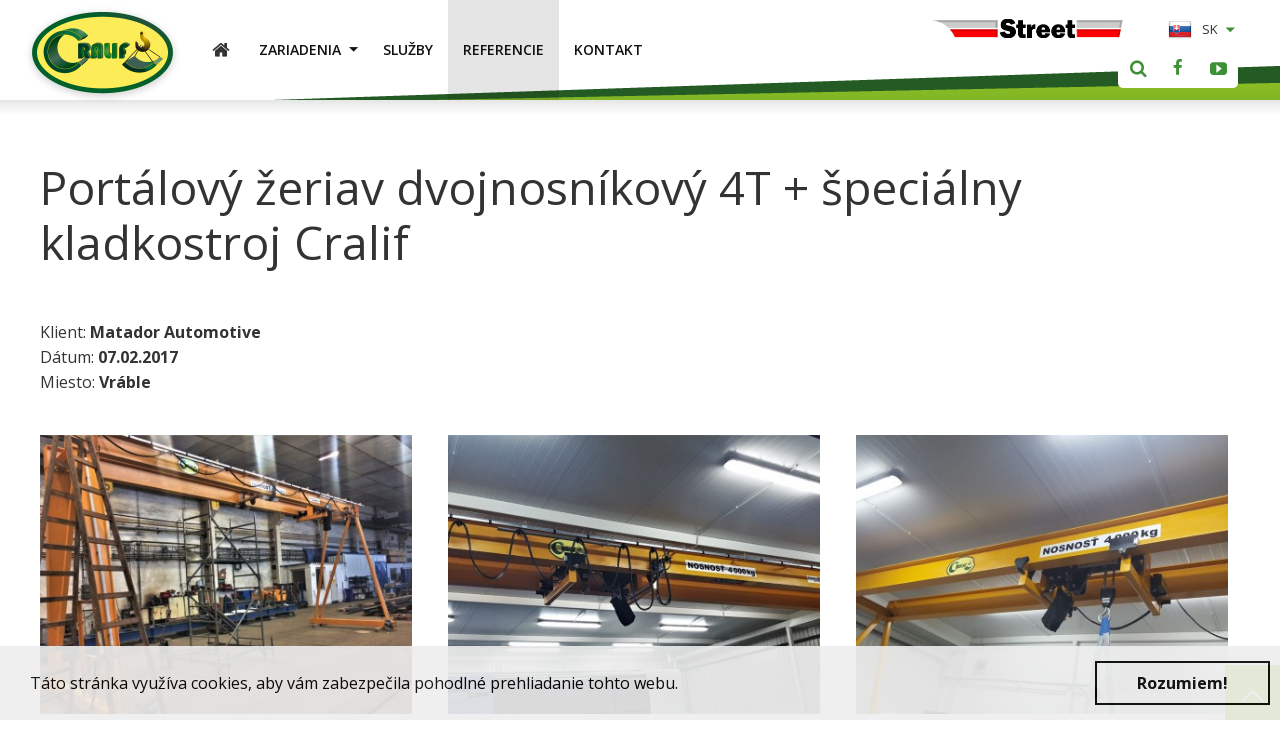

--- FILE ---
content_type: text/html; charset=UTF-8
request_url: https://www.cralif.sk/portalovy-zeriav-dvojnosnikovy-4t-specialny-kladkostroj-cralif/
body_size: 5490
content:
<!doctype html>
<html lang="sk">
<head>
	<meta charset="utf-8">
	<title>Portálový žeriav dvojnosníkový 4T + špeciálny kladkostroj Cralif | Zeriavy.Cralif.sk</title>

	<meta name="theme-color" content="#3e9037">

	<!-- Google Tag Manager -->

		<script>(function(w,d,s,l,i){w[l]=w[l]||[];w[l].push({'gtm.start':

		new Date().getTime(),event:'gtm.js'});var f=d.getElementsByTagName(s)[0],

		j=d.createElement(s),dl=l!='dataLayer'?'&l='+l:'';j.async=true;j.src=

		'https://www.googletagmanager.com/gtm.js?id='+i+dl;f.parentNode.insertBefore(j,f);

		})(window,document,'script','dataLayer','GTM-TFNT6CN');</script>

	<!-- End Google Tag Manager -->

	<!-- Safari vyfarbenie cisla fix -->
	<meta name="format-detection" content="telephone=no">

	<meta name="author" content="Cralif" />
	<meta name="generator" content="lioWEB" />
	<meta name="viewport" content="width=device-width">
	<!--[If IE]>
	<meta http-equiv="X-UA-Compatible" content="IE=edge,chrome=1">
	<![endif]-->

	<meta property="og:title" content="Portálový žeriav dvojnosníkový 4T + špeciálny kladkostroj Cralif" />
	<meta property="og:type" content="website" />
	<meta property="og:url" content="https://www.cralif.sk/portalovy-zeriav-dvojnosnikovy-4t-specialny-kladkostroj-cralif/" />
	<meta property="og:site_name" content="Zeriavy.Cralif.sk" />
	<meta property="og:image" content="https://www.cralif.sk/_public/images/page/10615/img-3458copy.jpg" />
<meta property="og:image" content="https://www.cralif.sk/_public/images/page/10615/20170207-114952copy.jpg" />
<meta property="og:image" content="https://www.cralif.sk/_public/images/page/10615/20170207-111928z.jpg" />
<meta property="og:image" content="https://www.cralif.sk/_public/images/page/10615/20170207-111938z.jpg" />
<meta property="og:image" content="https://www.cralif.sk/_public/images/page/10615/20170207-112253copy.jpg" />
<meta property="og:image" content="https://www.cralif.sk/templates/cralif.sk/images/language/sk/og-image.png" />
	

		

	<base href="https://www.cralif.sk/" />

	<!-- FavIcon -->
	<link rel="shortcut icon" type="image/x-icon" href="https://www.cralif.sk/templates/cralif.sk/images/favicon.png" />
	<link rel="apple-touch-icon" href="https://www.cralif.sk/templates/cralif.sk/images/favicon-touch.png"/>

	<link href='https://fonts.googleapis.com/css?family=Open+Sans:400,300,600,700&amp;subset=latin-ext' rel='stylesheet' type='text/css'>

	<link rel="stylesheet" type="text/css" href="https://www.cralif.sk/templates/default/css/default.css" media="all">
<link rel="stylesheet" type="text/css" href="https://www.cralif.sk/templates/cralif.sk/fonts/icon-font.css" media="all">
<link rel="stylesheet" type="text/css" href="https://www.cralif.sk/templates/cralif.sk/css/swiper.css" media="all">
<link rel="stylesheet" type="text/css" href="https://www.cralif.sk/templates/cralif.sk/css/layout.css" media="all">
<link rel="stylesheet" type="text/css" href="https://www.cralif.sk/templates/cralif.sk/css/custom.css?v=9" media="all">
<link rel="stylesheet" type="text/css" href="https://cdn.jsdelivr.net/gh/fancyapps/fancybox@3.5.7/dist/jquery.fancybox.min.css" media="all">
<link rel="stylesheet" type="text/css" href="https://www.cralif.sk/templates/cralif.sk/css/print.css" media="print">
<link rel="stylesheet" type="text/css" href="https://www.cralif.sk/orchestra/modules/Language/res.Common/language.css" media="all">
<script src="https://ajax.lemonlion.net/libs/jquery/1.11.2/jquery.min.js" type="text/javascript"></script>
<script src="https://cdn.jsdelivr.net/gh/fancyapps/fancybox@3.5.7/dist/jquery.fancybox.min.js" type="text/javascript"></script>
<script src="https://ajax.lemonlion.net/libs/jquery.hotkeys/0.8/jquery.hotkeys.min.js" type="text/javascript"></script>
<script src="https://ajax.lemonlion.net/libs/jquery.rollover/1.2/jquery.rollover.min.js" type="text/javascript"></script>
<script src="https://ajax.lemonlion.net/libs/llUtils/1.0/llUtils.min.js" type="text/javascript"></script>
<script src="https://ajax.lemonlion.net/libs/swiper/3.4.2/swiper.min.js" type="text/javascript"></script>
<script src="https://ajax.lemonlion.net/libs/jquery.ll.responsive/1.0/jquery.ll.responsive.min.js?v=1.0.4" type="text/javascript"></script>
<script src="https://www.cralif.sk/orchestra/modules/ResponsiveColumns.js" type="text/javascript"></script>
<script src="https://www.cralif.sk/templates/default/js/init.js" type="text/javascript"></script>
<script src="https://www.cralif.sk/templates/cralif.sk/js/init.js" type="text/javascript"></script>

	<script type="text/javascript">
	// <![CDATA[
		$(function(){
						jQuery(document).bind('keydown', 'Alt+a',function (evt){ adminEditPage(10355); return false; });
						
			showCookieLawBox({
				'enabled': true,
				'showAllways': false,
				'message': 'Táto stránka využíva cookies, aby vám zabezpečila pohodlné prehliadanie tohto webu',
				'learnMore': 'Čítať viac ...',
				'learnMoreUrl': '',				
				'acceptButton': 'Rozumiem!',
			});

		});
	// ]]>
	</script>
</head>
<body id="page-default" class="lang-sk body-default">
		

<div id="scrollup-button"><span class="shape"></span></div>

<div class="preload-overlay"></div>

<script>
initResponsivity();
</script>

<!-- Google Tag Manager (noscript) -->
<noscript><iframe src="https://www.googletagmanager.com/ns.html?id=GTM-TFNT6CN" height="0" width="0" style="display:none;visibility:hidden"></iframe></noscript>
<!-- End Google Tag Manager (noscript) -->

<header id="document-header">
	<div class="wrapper">
		<a href="/" id="logo" title=""><img alt="" src="https://www.cralif.sk/templates/cralif.sk/images/language/sk/logo.png" /></a>

		
<!-- [+]WIDGET | Menu_Widget_Horizontal_Dynamic -->
<div id="menu-main" class="widget widget-menu widget-menu-horizontal-dynamic menu-group-menu-zeriavy">
<div class="content"><div id="menu-main-button" class="hidden"><span></span></div><ul class="level-1 parent-id-10001"><li class="item-id-10021 first"><a href="https://www.cralif.sk/zeriavy/" title="Cralif - žeriavy, zdvíhadlá, žeriavové dráhy a príslušenstvo Púchov" class="item-id-10021 item-title first" >Úvod</a></li><li class="item-id-10058 hasChildren"><a href="https://www.cralif.sk/zariadenia/" title="Zariadenia - žeriavy a zdvíhadlá Púchov" class="item-id-10058 item-title" >Zariadenia<span class="expand-button"></span></a><ul class="level-2 parent-id-10058"><li class="item-id-10052 first"><a href="https://www.cralif.sk/mostove-zeriavy/" title="Mostové žeriavy Púchov" class="item-id-10052 item-title first" >Mostové žeriavy</a></li><li class="item-id-10059"><a href="https://www.cralif.sk/vyloznikove-zeriavy/" title="Výložníkové žeriavy Púchov" class="item-id-10059 item-title" >Výložníkové žeriavy</a></li><li class="item-id-10064"><a href="https://www.cralif.sk/portalove-zeriavy/" title="Portálové žeriavy Púchov" class="item-id-10064 item-title" >Portálové žeriavy</a></li><li class="item-id-10068"><a href="https://www.cralif.sk/pojazdne-zdvihadla/" title="Pojazdné zdvíhadlá Púchov" class="item-id-10068 item-title" >Pojazdné zdvíhadlá</a></li><li class="item-id-10071"><a href="https://www.cralif.sk/system-lahkych-zeriavov/" title="Systém ľahkých žeriavov Púchov" class="item-id-10071 item-title" >Systém ľahkých žeriavov</a></li><li class="item-id-10075"><a href="https://www.cralif.sk/prislusenstvo/" title="Príslušenstvo k žeriavom Púchov" class="item-id-10075 item-title" >Príslušenstvo</a></li><li class="item-id-10264"><a href="https://www.cralif.sk/kladkostroje-2/" title="Kladkostroje" class="item-id-10264 item-title" >Kladkostroje</a></li><li class="item-id-10385 last hasChildren"><a href="https://www.cralif.sk/zeriavove-drahy-1/" title="Žeriavové dráhy" class="item-id-10385 item-title last" >Žeriavové dráhy<span class="expand-button"></span></a><ul class="level-3 parent-id-10385"><li class="item-id-10119 first last"><a href="https://www.cralif.sk/zeriavove-drahy/" title="Žeriavové dráhy Púchov" class="item-id-10119 item-title first last" >Žeriavové dráhy</a></li></ul></li></ul></li><li class="item-id-10081"><a href="https://www.cralif.sk/sluzby/" title="Služby Cralif Púchov" class="item-id-10081 item-title" >Služby</a></li><li class="item-id-10084 selected expanded"><a href="https://www.cralif.sk/referencie/" title="Referencie Cralif Púchov" class="item-id-10084 item-title selected" >Referencie</a></li><li class="item-id-10051 last"><a href="https://www.cralif.sk/kontakt/" title="Kontakt Cralif Púchov" class="item-id-10051 item-title last" >Kontakt</a></li></ul>
<script type="text/javascript" src="https://ajax.lemonlion.net/libs/jquery.ll.menu/1.1/jquery.ll.menu.min.js"></script>

<script type="text/javascript">
// <![CDATA[
	$(function(){

		$('#menu-main .content > ul').ll_menu({
	        'inSpeed': 0,
	        'inTimeout': 0,
	        'inTransition': 'none',
	        'outSpeed': 200,
	        'outTimeout': 500,
	        'outTransition': 'slide',
	        'hideOnChange': true,
	        'menuOffsetX': 0, 
	        'menuOffsetY': 0, 
	        'offsetX': 0,
	        'offsetY': 0,
	        'width': 200,
	        'submenuDirection': 'right',
	        'addHeaderItem': false,
	        'addFooterItem': false,
	        'orientation': 'horizontal',
	        'responsivity': {
				'width': 980,
				'buttonSelector': '#menu-main-button' 
			}
		});
			
	});
// ]]>
</script>
</div></div>
<!-- [-]WIDGET -->

		
<!-- [+]WIDGET | Language_Widget_Switcher -->
<div id="languages" class="widget widget-language widget-language-switcher">
<div class="content"><script type="text/javascript">
//<![CDATA[
$(function(){
	$('#languages .selected a').click(function() {
		$(this).parent().parent().parent().find('.options').slideToggle();
		return false;	
	});	
	
	$('html').click(function() {
		$('#languages .options').hide();
	});			
});
//]]>
</script>
<div class="shiny-24 size-24">
	<ul class="selected">
		<li><a><span class="flag flag-sk"></span>SK</a></li>
	</ul>
	<ul class="options">
				<li><a href="https://www.cralif.sk/sk/"><span class="flag flag-sk"></span>SK</a></li>
				<li><a href="https://www.cralif.sk/cz/"><span class="flag flag-cs"></span>CS</a></li>
				<li><a href="https://www.cralif.sk/en/"><span class="flag flag-en"></span>EN</a></li>
			</ul>
</div></div></div>
<!-- [-]WIDGET -->

					<a class="icon-facebook-o" id="facebook-link" href="https://www.facebook.com/zeriavy.cralif/" target="_blank" title="Facebook"></a>
							<a class="icon-youtube2" id="youtube-link" href="https://www.youtube.com/channel/UC4yR_OlK4eHt97kPwSpbsgQ" target="_blank" title="Youtube"></a>
		
		<span class="searchbox-toggle"></span>

		<div class="partner-logo" title="Partner"></div>

	</div>
</header>


<!-- [+]WIDGET | Search_SearchWidget -->
<div id="searchbox" class="widget widget-searchbox">
<div class="content"><div class="search-open-button"></div>
<form class="search-form" method="get" action="search/">
	<fieldset>	
		<input name="q" type="text" value="" class="keyword" placeholder="Napíšte, čo hľadáte..." />
		<input name="idLang" type="hidden" value="1" />
				<input type="submit" value="" class="submit button" />
				<div class="clear"></div>
	</fieldset>
</form>

<script>
$(function() {
	$('#searchbox .search-open-button').click(function(e) {
		e.preventDefault();
		e.stopPropagation(); 
		$(this).parent().find('.search-form').toggleClass('opened');	
	});
	
	$('#searchbox .search-form').click(function(e) {		
		e.stopPropagation(); 
	});
	
	$('body, html').click(function() {
		$('#searchbox .search-form').removeClass('opened');
	});
});
</script></div></div>
<!-- [-]WIDGET -->

<script type="text/javascript">
	$(document).ready(function(){
		// PRELOAD OVERLAY
		$('.preload-overlay').fadeOut(600);
		$('body').addClass('loaded');
	});
</script>


	<div class="info-image-bg-wrap">
		<div class="info-image-bg"></div>

			</div>

	<div class="wrapper main-wrapper">
		<div id="sidebar-left">
			
			
<!-- [+]WIDGET | Html_RegionWidget -->
<div id="sidebarLeft" class="widget widget-html-region">
<div class="content"></div></div>
<!-- [-]WIDGET -->

		</div>

		<div class="content-wrap">

			<div id="content-page" class="body-content">
				
<!-- [+]WIDGET | StaticPage_BreadCrumbsWidget -->
<div id="breadcrumbs" class="widget widget-breadcrumbs">
<div class="content"><span itemscope itemtype="http://data-vocabulary.org/Breadcrumb"><a href="https://www.cralif.sk/referencie/" class="link first" itemprop="url"><span itemprop="title">Referencie</span></a></span><span class="separator">&gt;</span><span itemscope itemtype="http://data-vocabulary.org/Breadcrumb"><a href="https://www.cralif.sk/portalovy-zeriav-dvojnosnikovy-4t-specialny-kladkostroj-cralif/" class="link last" itemprop="url"><span itemprop="title">Portálový žeriav dvojnosníkový 4T + špeciálny kladkostroj Cralif</span></a></span></div></div>
<!-- [-]WIDGET -->


<!--  [+] StaticPage::StaticPageView -->
<h1>Portálový žeriav dvojnosníkový 4T + špeciálny kladkostroj Cralif</h1>


<!--  [-] StaticPage::StaticPageView -->





<!--  [+] StaticPage::StaticPageView -->

<div class="widget-text">

	<p>Klient: <strong>Matador Automotive</strong></p>

<p>Dátum: <strong>07.02.2017</strong></p>

<p>Miesto: <strong>Vráble</strong></p>	
	<div class="clear"></div>
</div>

<!--  [-] StaticPage::StaticPageView -->





<!--  [+] StaticPage::StaticPageView -->

<!--  [-] StaticPage::StaticPageView -->




<!-- [+]WIDGET | StaticPage_GalleryWidget_Table -->
<div id="gallery" class="widget widget-gallery-table column-grid-3">
<div class="content"><div class="item column"><a href="https://www.cralif.sk/cache/public/thumbnails/images/page/10615/11812-img-3458copy.jpg" class="gallery-lytebox" title=""><img src="https://www.cralif.sk/cache/public/thumbnails/images/page/10615/11812-img-3458copy-400x300c.jpg" alt="" loading="lazy" /></a></div><div class="item column"><a href="https://www.cralif.sk/cache/public/thumbnails/images/page/10615/11813-20170207-114952copy.jpg" class="gallery-lytebox" title=""><img src="https://www.cralif.sk/cache/public/thumbnails/images/page/10615/11813-20170207-114952copy-400x300c.jpg" alt="" loading="lazy" /></a></div><div class="item column"><a href="https://www.cralif.sk/cache/public/thumbnails/images/page/10615/11814-20170207-111928z.jpg" class="gallery-lytebox" title=""><img src="https://www.cralif.sk/cache/public/thumbnails/images/page/10615/11814-20170207-111928z-400x300c.jpg" alt="" loading="lazy" /></a></div><div class="item column"><a href="https://www.cralif.sk/cache/public/thumbnails/images/page/10615/11815-20170207-111938z.jpg" class="gallery-lytebox" title=""><img src="https://www.cralif.sk/cache/public/thumbnails/images/page/10615/11815-20170207-111938z-400x300c.jpg" alt="" loading="lazy" /></a></div><div class="item column"><a href="https://www.cralif.sk/cache/public/thumbnails/images/page/10615/11816-20170207-112253copy.jpg" class="gallery-lytebox" title=""><img src="https://www.cralif.sk/cache/public/thumbnails/images/page/10615/11816-20170207-112253copy-400x300c.jpg" alt="" loading="lazy" /></a></div><div class="clear"></div>
<script type="text/javascript">
// <![CDATA[
if (typeof ResponsiveColumns === 'function') {
	new ResponsiveColumns('gallery', {"0":1,"400":2,"640":3});
}
// ]]>
</script>
</div></div>
<!-- [-]WIDGET -->
			</div>
		</div>

	</div>
	
<div class="form-wrap">
	<div class="form-container">
		
<!-- [+]WIDGET | Forms_Widget -->
<div id="widget-id-11" class="widget widget-form column-grid-2">
<div class="caption">Kontaktný formulár</div><div class="content"><div class="description">Pre všeobecné otázky ohľadom zariadení, poskytovaných služieb či akékoľvek iné otázky prosím použite následovný kontaktný formulár.</div><form id="FormContact" class="form" method="post" enctype="multipart/form-data"><div class="formContent"><input type="hidden" name="languageCode" value="sk" /><input class="formName" type="hidden" name="formName" value="FormContact" /><div  class="section column colA"><table class="fields"><tr  ><td class="title">Meno: </td><td class="controlls"><input type="text" value="" name="form[name]" class="field field-text "  placeholder=""  /></td></tr><tr  ><td class="title">Telefón:  <span class="required">*</span></td><td class="controlls"><input type="text" value="" name="form[phone]" class="field field-text " required placeholder=""  /></td></tr><tr  ><td class="title">E-mail:  <span class="required">*</span></td><td class="controlls"><input type="email" value="" name="form[email]" class="field field-text field-email " required placeholder=""  /></td></tr></table></div><div  class="section column colB"><table class="fields"><tr  class="message"><td class="title">Text správy:  <span class="required">*</span></td><td class="controlls"><textarea name="form[message]" class="field field-textarea" required placeholder=""  ></textarea></td></tr><tr  ><td class="title">Overovací kód:  <span class="required">*</span></td><td class="controlls"><img class="captcha-image" src="https://www.cralif.sk/orchestra/libs/securimage/securimage_show.php?namespace=FormContact&amp;bgc=%23fff&amp;tc=%23000&amp;lc=%23fff&amp;_=~1030770651~" alt="" /><div class="captcha-reload loading" title="Neviem prečítať kód, vytvorte mi iný..."><div class="icon icon-refresh"></div></div><input type="text" value="" name="form[captcha]" class="field field-captcha" placeholder="Sem prepíšte kód z obrázku" required /></td></tr></table></div><div  class="section column colLast"><table class="fields"><tr  ><td class="title"></td><td class="controlls"><div class="formBottom dis"><div class="terms-cont"><label class="label-checkbox terms">Čítal som a súhlasím so  <br><a href="/spracovanie-osobnych-udajov/" target="_blank"> spracovaním osobných údajov</a>:<span class="terms-checkbox"><input type="checkbox" name="form[send]" class="field field-radio terms"><span class="formIcon"></span> Áno</span></label></div><div class="status-message error hidden"></div><div class="status-errors"></div><input type="submit" value="Odoslať správu" name="submit" class="field field-submit dis" /><div class="submit-sending"><div class="icon icon-preloader"></div>Správa sa odosiela ...</div></div></td></tr></table></div><div class="clear"></div><span class="required">*</span> - povinné polia</div><div class="status-message success hidden"></div></form>

<script type="text/javascript" src="https://www.cralif.sk/orchestra/modules/Forms/Widget.js"></script>
<script type="text/javascript">
lioWEB_Form(
	'FormContact',
	'orchestra/modules/Forms/Ajax/Send.ajax.php',
	'Súbor je príliš veľký. Maximálna povolená veľkosť pre súbor je',
	'Nepodarilo sa odoslať formulár!\nSkúste neskôr prosím alebo nás kontaktujte telefonicky.'
);
</script>

<script type="text/javascript">
// <![CDATA[
if (typeof ResponsiveColumns === 'function') {
	new ResponsiveColumns('widget-id-11', {"0":1,"640":2});
}
// ]]>
</script>

</div></div>
<!-- [-]WIDGET -->
	</div>
</div>



<footer id="document-footer" class="no-print">
	<div class="wrapper">
		
<!-- [+]WIDGET | Html_RegionWidget -->
<div id="userFooter--sk" class="widget widget-html-region">
<div class="content"></div></div>
<!-- [-]WIDGET -->
	</div>
</footer>
<div id="document-footer-bottom">
	<div class="wrapper">
		<div id="legal">
			&copy; 2026 Cralif s.r.o., Všetky práva vyhradené.		</div>

		<div class="social-container">

						<a class="link-facebook" href="https://www.facebook.com/zeriavy.cralif/" target="_blank" title="Facebook"><span class="icon-facebook-o"></span></a>
									<a class="link-youtube" href="https://www.youtube.com/channel/UC4yR_OlK4eHt97kPwSpbsgQ" target="_blank" title="Youtube"><span class="icon-youtube2"></span></a>
						
		</div>

		<div id="lioweb">
			Vytvoril tím <a href="https://www.lemonlion.sk/" class="lemonlion" target="_blank" title="Reklamná agentúra LemonLion"><span class="icon-lemonlion"></span></a>		</div>
		<div class="clear"></div>
	</div>
</div>

<div class="page-overlay"></div>
	</body>
</html>


--- FILE ---
content_type: text/css
request_url: https://www.cralif.sk/templates/cralif.sk/css/custom.css?v=9
body_size: 8198
content:
/* LAYOUT */
body.body-default {
	-webkit-tap-highlight-color: rgba(0,0,0,.2);
}

::selection {
	background: #90bf21;
	color: white;
}

.width-gt-980::-webkit-scrollbar {
  width: 10px;
}
.width-gt-980::-webkit-scrollbar-track-piece {
  background: rgba(0, 0, 0, 0);
}
.width-gt-980::-webkit-scrollbar-thumb {
  background: #3e9037;
}

.width-gt-980 #document-header {
	background: #fff url('../images/stripes-top.png') bottom center no-repeat;
}


* {
	font-family: 'Open Sans', sans-serif;
	-webkit-box-sizing: border-box;
	-moz-box-sizing: border-box;
	box-sizing: border-box;
}

#document-header {
	position: fixed;
	background: #fff;
	box-shadow: 0 0px 0px rgba(0, 0, 0, 0.2);
	z-index: 999;
}

.width-gt-980 #document-header {
	position: absolute;
}

.scrolled #document-header {
	box-shadow: 0 3px 12px rgba(0, 0, 0, 0.2);
}

#document-header:after {
  content: '';
  position: absolute;
  bottom: -15px;
  left: 0;
  height: 15px;
  width: 100%;
  background: linear-gradient(to bottom, rgba(0,0,0,0.10) 0%, rgba(0,0,0,0) 100%);
	z-index: -1;
}

#document-header .wrapper {
	width: 100%;
	height: 100px;
}

#document-header-top {
	background: #333;
}

#sidebar-left {
	display: none;
}

/* LOGO START */

#logo img {
	position: relative;
	display: inline-block;
	-webkit-transform-origin: left top;
	-ms-transform-origin: left top;
	transform-origin: left top;
	transition: all .4s;
}

.width-gt-980 #logo,
.width-lt-980 #logo {
	position: static;
}

.width-gt-980 #logo img {
	top: 5px;
	left: 18px;
	width: 169px;
}

.width-gt-980.width-lt-1280  #logo img {
	top: 23px;
	-webkit-transform: scale(.7);
	-ms-transform: scale(.7);
	transform: scale(.7);
}

.width-lt-980 #logo img {
  position: absolute;
	left: 12px;
	top: 2px;
	width: 149px;
}

.width-lt-640 #logo img {
	width: 119px;
	left: 0;
}

/* LOGO END */

.partner-logo {
	position: absolute;
	top: 19px;
  right: 157px;
	width: 191px;
	height: 19px;
	background: url('../images/partner_logo.png');
	background-size: contain;
}

.width-lt-980 .partner-logo {
	right: 227px;
}

.width-lt-640 .partner-logo {
	display: none;
}

#document-header-top .wrapper .slogan{
  font-style: italic;
  font-size: 15px;
  font-weight: 300;
  color: rgba(255, 255, 255, 0.8);
  position: absolute;
  top: 0;
  left: 20px;
  line-height: 50px;
}

.width-lt-980 #document-header-top .wrapper .slogan{
	display: none;
}

.searchbox-toggle {
	position: absolute;
	right: 122px;
	top: 48px;
	float: none;
	color: #3e9037;
	background: #fff;
	height: 40px;
	width: 40px;
	border-top-left-radius: 5px;
	border-bottom-left-radius: 5px;
}

.searchbox-toggle:hover {
	background: #f0f0f0;
}

.width-lt-980 .searchbox-toggle {
	display: block;
	right: 80px;
	font-size: 16px;
	top: 10px;
	border-radius: 0;
}

.width-lt-980 .search-form .keyword {
	font-size: 16px;
	color: #fff;
	background: #82A231;
}

#searchbox {
	position: fixed;
	top: 0;
	bottom: 0;
	left: 0;
	right: 0;
	padding: 60px;
	z-index: 99;
	background: rgba(0, 0, 0, .85);
	opacity: 0;
	pointer-events: none;
	transition: all .4s;
}

.width-lt-1380 #searchbox {
	left: 80px;
}

.width-lt-980 #searchbox {
	left: 0;
}

#searchbox.open {
	pointer-events: all;
	opacity: 1;
}

#searchbox .keyword {
	position: absolute;
	top: 50%;
	left: 50%;
	-webkit-transform: translate(-50%,-50%);
	transform: translate(-50%,-50%);
	max-width: 760px;
	width: 100%;
	font-size: 24px;
	line-height: 70px;
	color: #fff;
	font-weight: 400;
	background: none;
	border: 0;
	border-bottom: 2px solid white;
	transition: all .4s;
}

.width-lt-980 #searchbox .keyword {
	font-size: 20px;
	width: 90%;
	top: 80px;
	-webkit-transform: translate(-50%,0%);
	transform: translate(-50%,0%);
}

#searchbox .keyword::-webkit-input-placeholder {
	color: rgba(255, 255, 255, .7);
	font-size: 24px;
}

#searchbox .keyword:-moz-placeholder {
	color: rgba(255, 255, 255, .7);
	font-size: 24px;
}

#searchbox .keyword::-moz-placeholder {
	color: rgba(255, 255, 255, .7);
	font-size: 24px;
}

#searchbox .keyword:-ms-input-placeholder {
	color: rgba(255, 255, 255, .7);
	font-size: 24px;
}

.width-lt-640 #searchbox .keyword::-webkit-input-placeholder {
	font-size: 18px;
}

.width-lt-640 #searchbox .keyword:-moz-placeholder {
	font-size: 18px;
}

.width-lt-640 #searchbox .keyword::-moz-placeholder {
	font-size: 18px;
}

.width-lt-640 #searchbox .keyword:-ms-input-placeholder {
	font-size: 18px;
}

.width-gt-980 #searchbox .keyword:focus,
.width-lt-980 #searchbox .keyword:focus {
	outline: none;
	border-color: #fff;
}

/* GOOGLE TRANSLATE REDESIGN */
#googleTranslate {

}

#googleTranslate:hover {
	background: rgba(0, 0, 0, .06);
}

.goog-te-gadget-simple .goog-te-menu-value span {
  color: #fff;
	transition: all .3s;
}

/* FORM */
.form-wrap {
  background: #fff;
  background-size: cover;
	color: rgba(0, 0, 0, .6);
	border-top: 1px solid #eee;
}

.page-calculation .form-wrap  {
	display: none;
}

.form .captcha-reload {
	opacity: 1;
}

.form .icon.icon-refresh {
	margin-right: 0px;
	font-size: 24px;
	color: #90bf21;
}

.widget-form {
	position: relative;
}

.form {
	margin-top: 0;
}

.widget-form .caption {
	position: relative;
	bottom: auto;
  text-align: center;
  font-size: 36px;
  font-weight: 400;
  color: #333 !important;
  padding-top: 60px;
	line-height: 1.3;
}

.width-lt-980 .widget-form .caption {
	font-size: 26px;
}

.widget-form .description {
	top: 0;
	bottom: auto;
	text-align: center;
	font-size: 15px;
	padding: 10px;
	line-height: 1.4;
	color: #333;
}

.form-container {
  min-height: 450px;
}

.form td.title {
	font-size: 15px;
	color: #333;
	line-height: 1.1;
	font-weight: 400;
}

.width-gt-400 .form td.title {
	padding-top: 14px;
}

.width-lt-400 .form td.title {
	width: 100%;
	text-align: left;
	display: block;
}

.form .field {
	background: none;
	border: 0;
	border-bottom: 1px solid #333;
	color: #333;
	font-size: 16px;
	padding: 11px 10px;
	height: auto;
	font-weight: 600;
  margin-bottom: 20px;
	transition: all .3s;
}

.form .field:focus {
	background: rgba(0, 0, 0, .05);
	border-color: #3e9037;
	outline: none;
}

.form textarea.field-textarea {
	padding: 8px 10px;
	height: 130px;
	border: 1px solid #333;
}

.form .field.field-select {
	background: url('../images/arrow-down.png') center right no-repeat;
}

.form .field::-webkit-input-placeholder {
	color: rgba(0, 0, 0, .5);
}

.form .field:-moz-placeholder {
	color: rgba(0, 0, 0, .5);
}

.form .field:-ms-input-placeholder {
	color: rgba(0, 0, 0, .5);
}

.width-gt-400 .colLast td.title {
	display: none;
}

.form .colLast {
	width: 100%;
}

.form .colLast .controlls {
	text-align: center;
}

.form .field-submit {
	max-width: 265px;
	border: 0;
	line-height: 45px;
	margin-top: 20px;
	text-transform: uppercase;
	font-size: 18px;
	font-weight: 400;
	background: linear-gradient(to right, rgba(62,144,55,1) 0%, rgba(144,191,33,1) 100%);
	color: #f3f4f2;
	transition: all .3s;
	box-shadow: none;
}

.form .field-submit:hover,
.form .field-submit:focus {
	background: linear-gradient(to right, rgba(62,144,55,1) 0%, rgba(144,191,33,1) 100%);
	color: #fff;
	-webkit-filter: brightness(115%);
	filter: brightness(115%);
}

.form .label-radio, .form .label-checkbox {
	margin-top: 2px;
}

.form .field-submit.dis {
	opacity: .5;
	pointer-events: none;
}

.form .field-radio {
	display: none;
}

.form .terms .formIcon {
  content: '';
	display: inline-block;
  background: none;
  border: 2px solid #88bb23;
  width: 20px;
  height: 20px;
  border-radius: 50%;
  position: absolute;
	left: -30px;
	top: 1px;
  transition: all .3s;
}

.width-lt-400 .form .terms .formIcon {
	position: relative;
	left: -5px;
}

.form .field-radio:checked + .formIcon {
	border: 2px solid #88bb23;
  background: #88bb23 !important;
	box-shadow: 0 0 0 6px rgba(136, 187, 35, .3);
}

.width-lt-400 .form td.controlls {
	width: 100%;
	text-align: left;
	display: block;
}

.form .status-message {
	height: auto;
  text-align: center;
  position: relative;
}

.body-content .form-container .form h2 {
	font-size: 22px;
	margin-top: 0;
	margin-bottom: 40px;
}

.formBottom {
	color: #333;
	font-size: 16px;
	margin-top: 0px;
	position: relative;
	text-align: center;
}

.width-lt-400 .formBottom {
	padding-bottom: 30px;
}

.terms-cont {
	width: 100%;
	line-height: 1.5;
	display: inline-block;
	margin-bottom: 30px;
}


.form .terms-cont a {
	color: #88bb23;
	font-weight: 600;
	transition: all .3s;
}

.form .terms-cont a:hover {
	color: #333;
}

.form .label-checkbox.terms {
	position: relative;
	display: inline-block;
	width: auto;
	padding: 0;
	padding-right: 35px;
	font-weight: 400;
}

.width-lt-400 .form .label-checkbox.terms {
	padding: 0;
}

.form .terms-checkbox {
	display: block;
  position: absolute;
  right: -30px;
  top: 26px;
	color: #333;
	cursor: pointer;
}

.width-lt-400 .form .terms-checkbox {
	position: relative;
	margin-top: 0px;
	top: 12px;
	right: 0;
}

.form .terms-checkbox.shake {
	-webkit-animation: shake .5s;
	-ms-animation: shake .5s;
	animation: shake .5s;
}

@-webkit-keyframes shake {
  10%, 90% {
    -webkit-transform: translate3d(-2px, 0, 0);
  }

  20%, 80% {
    -webkit-transform: translate3d(3px, 0, 0);
  }

  30%, 50%, 70% {
    -webkit-transform: translate3d(-5px, 0, 0);
  }

  40%, 60% {
    -webkit-transform: translate3d(4px, 0, 0);
  }
}

@-moz-keyframes shake {
  10%, 90% {
    transform: translate3d(-2px, 0, 0);
  }

  20%, 80% {
    transform: translate3d(3px, 0, 0);
  }

  30%, 50%, 70% {
    transform: translate3d(-5px, 0, 0);
  }

  40%, 60% {
    transform: translate3d(4px, 0, 0);
  }
}

@keyframes shake {
  10%, 90% {
    -ms-transform: translate3d(-2px, 0, 0);
	  transform: translate3d(-2px, 0, 0);
  }

  20%, 80% {
    -ms-transform: translate3d(3px, 0, 0);
	  transform: translate3d(3px, 0, 0);
  }

  30%, 50%, 70% {
    -ms-transform: translate3d(-5px, 0, 0);
	  transform: translate3d(-5px, 0, 0);
  }

  40%, 60% {
    -ms-transform: translate3d(4px, 0, 0);
	  transform: translate3d(4px, 0, 0);
  }
}

.form .status-message.error,
.form .status-errors {
	color: #ff2727;
}

.form .status-message.success {
	color: #333;
  display: block;
  position: absolute;
  top: 182px;
  line-height: 1.6;
  left: 50%;
  -webkit-transform: translateX(-50%);
  -ms-transform: translateX(-50%);
  transform: translateX(-50%);
  font-size: 30px;
}

.form .status-message.success:before {
	content: "\f00c";
	font-family: 'icon-font';
	font-size: 24px;
	display: block;
	width: 50px;
	line-height: 50px;
	color: #90bf21;
	background: #fff;
	border-radius: 50%;
	position: absolute;
	left: 50%;
  -webkit-transform: translateX(-50%);
  -ms-transform: translateX(-50%);
  transform: translateX(-50%);
	top: -70px;
}

/* WEATHER - pocasie */
.weather-wrap > .title {
  color: #333 !important;
}

.weather-wrap .icon-1.title {
  margin-right: 20px;
	font-size: 33px;
	color: #333;
}

.widget-weather {
	color: #333;
	text-align: center;
	padding-top: 20px;
}

.widget-weather .weather-location .title {
	font-size: 21px;
	text-align: center;
	margin-bottom: 5px;
	font-weight: 400;
	color: #333;
}

.widget-weather .item {
	display: inline-block;
	width: 192px;
	height: 80px;
	margin-top: 5px;
	margin-bottom: 1px;
	position: relative;
}

.widget-weather .item:nth-child(2n+1) {
	color: #333;
}

/* FOOOOOOTER */

#document-footer {
	background: #245a23 url(../images/stripes-bottom.png) top center no-repeat;
	padding: 60px 0;
	padding-bottom: 20px;
}

#document-footer a {
	color: #fff;
	font-weight: 600;
	transition: all .15s;
}

#document-footer a:hover{
  text-decoration: none;
	color: rgba(255, 255, 255, .7);
}

#document-footer .content {
	color: rgba(255, 255, 255, .7);
	font-size: 15px;
	line-height: 1.6;
}

.width-lt-400 #document-footer .content {
	text-align: center;
}

#document-footer h2 {
	color: #fff;
	font-size: 18px;
	letter-spacing: 1px;
	margin-bottom: 20px;
	font-weight: 400;
}

#document-footer-bottom {
	background: #245a23;
	color: #fff;
	font-size: 14px;
	padding-bottom: 40px;
}

#document-footer-bottom .social-container a {
	width: 48px;
	height: 48px;
	border-radius: 50%;
	text-align: center;
	line-height: 50px;
	font-size: 22px;
	background: #fbec5c;
	color: #245a23;
}

#document-footer-bottom .social-container a:hover {
	background: #fff;
}

.width-lt-980 #document-footer-bottom {
	padding: 0 45px;
	padding-bottom: 20px;
}

#lioweb .icon-lemonlion {
	font-size: 12px;
	color: #fff;
}

.width-lt-640 .social-container {
	height: auto;
}

.width-lt-640 #legal, .width-lt-640 #lioweb {
	padding-top: 20px;
	padding-bottom: 0px;
	line-height: 1.5;
}

.width-lt-640 #lioweb {
	padding-top: 10px;
	margin: 0;
}

#scrollup-button {
	background: #88bb23;
}

#scrollup-button:before,
#scrollup-button:after {
  background: #fff;
}


/* MAIN MENU - DESKTOP */

.width-gt-1280 #menu-main {
	right: auto;
	left: 260px;
}

.width-gt-980 #menu-main {
	right: auto;
	left: 197px;
}

.width-gt-980 #menu-main .content > ul > li > a {
	color: #111;
	font-size: 14px;
	font-weight: 600;
	text-transform: uppercase;
	line-height: 100px;
	transition: .15s , .4s;
	transition-property: background, line-height;
}

.width-gt-980 #menu-main .content > ul > li:hover > a {
	background: rgba(0, 0, 0, .05);
}

.width-gt-980 #menu-main .content > ul > li > a.selected,
.width-gt-980 #menu-main .content > ul > li:active > a {
	background: rgba(0, 0, 0, .1);
}

.width-gt-980 #menu-main .content > ul > li.hasChildren:not(.first) > a {
	position: relative;
	padding-right: 27px;
}

.width-gt-980 #menu-main .content > ul > li.hasChildren:not(.first) > a::before {
	content: '\f44f';
	font-family: 'icon-font';
	position: absolute;
	top: 50%;
	right: 5px;
	-webkit-transform: translateY(-53%);
	transform: translateY(-53%);
}

.width-gt-980.width-lt-1280 #menu-main .content > ul > li > a {
	font-size: 14px;
	padding-left: 10px;
	font-weight: 600;
}

.width-gt-980 #menu-main .content > ul > li > a.first {
	width: 47px;
	color: rgba(0, 0, 0, 0);
	position: relative;
	white-space: nowrap;
}

.width-gt-980 #menu-main .content > ul > li > a.first:before {
	content: '\f015';
	font-family: 'icon-font';
	font-size: 19px;
	color: #333;
	font-weight: 400;
	position: absolute;
	left: 50%;
	-webkit-transform: translateX(-50%);
	-ms-transform: translateX(-50%);
	transform: translateX(-50%);
}

.width-gt-980 #menu-main .content > ul > li > a.first.selected:before {
	color: #333;
}

.width-gt-980 #menu-main ul ul {
	background: #f2f2f2;
	-moz-animation: subMenuSlide .3s;
	animation: subMenuSlide .3s;
	animation-fill-mode: forwards;
	border: 0;
	box-shadow: 0 1px 2px rgba(0, 0, 0, .2);
}

@-webkit-keyframes subMenuSlide {
	0% {
		opacity: 0;
		-webkit-transform: translateY(-10px);
		transform: translateY(-10px);
	}
	100% {
		opacity: 1;
		-webkit-transform: translateY(0px);
		transform: translateY(0px);
	}
}
@keyframes subMenuSlide {
	0% {
		opacity: 0;
		-webkit-transform: translateY(-10px);
		transform: translateY(-10px);
	}
	100% {
		opacity: 1;
		-webkit-transform: translateY(0px);
		transform: translateY(0px);
	}
}

.width-gt-980 #menu-main ul ul ul {
	border-color: #dedede;
}

.width-gt-980 #menu-main ul ul li a {
	color: #333;
	font-weight: 400;
}

.width-gt-980 #menu-main ul ul li a:hover {
	color: #333;
	background: rgba(0, 0, 0, .1);
}
/*
.width-gt-980 #menu-main ul .hasChildren ul li.hasChildren a {
	position: relative;
	padding-left: 25px;
}

.width-gt-980 #menu-main .level-1 ul li.hasChildren > a::before {
	content: '\f450';
	font-family: 'icon-font';
	position: absolute;
	left: 4px;
	top: 46%;
	-webkit-transform: translateY(-50%);
	transform: translateY(-50%);
}
*/
.width-gt-980 #menu-main ul ul li a.selected:after {
	content: '';
	display: none;
	position: absolute;
	left: 0;
	top: 0;
	height: 100%;
	width: 2px;
	background: #333;
}

.width-gt-980 #menu-main ul ul ul li a {
	font-weight: 400;
}

/* MENU MAIN - MOBILE */
.width-lt-980 #menu-main ul .buttonExpand {
	background: #f4f4f4;
}

.width-lt-980 #menu-main ul .buttonExpand:before, .width-lt-980 #menu-main ul .buttonExpand:after {
	background: #333;
}

/* Rozbalene menu */

.width-lt-980 #menu-main.expand {
	-webkit-animation: menuMobileSlideIn .2s;
	-moz-animation: menuMobileSlideIn .2s;
	animation: menuMobileSlideIn .2s;
	animation-fill-mode: forwards;
}

@-webkit-keyframes menuMobileSlideIn {
	0% {
		-webkit-transform: translate3d(250px,0,0);
	}
	100% {
		-webkit-transform: translate3d(0px,0,0);
	}
}

@keyframes menuMobileSlideIn {
	0% {
		transform: translate3d(250px,0,0);
	}
	100% {
		transform: translate3d(0px,0,0);
	}
}

/* 1. Uroven - bunka */
.width-lt-980 #menu-main li a {
	color: #333;
	background:#fafafa;
	font-weight: 400;
	font-size: 16px;
}

.width-lt-980 #menu-main li a:hover {
	text-decoration: none;
}

.width-lt-980 #menu-main li a.selected {
	color: #333;
}

.width-lt-980 #menu-main.expand {
	background: #fafafa;
}

/* 2. Uroven - bunka */
.width-lt-980 #menu-main li li a {
	background: #f4f4f4;
	color: #333;
	font-weight: 400;
	font-size: 15px;
}

/* 3.+ Uroven - bunka */
.width-lt-980 #menu-main li li li a {
	background: #f4f4f4;
	color: #333;
}

/* Rozbalovacie tlacidlo */
#menu-main-button {
	border-left: 0;
	background: #3e9037;
	background: linear-gradient(to right, rgba(62,144,55,1) 0%, rgba(144,191,33,1) 100%);
}

.width-lt-980 #menu-main-button span,
.width-lt-980 #menu-main-button span:before,
.width-lt-980 #menu-main-button span:after {
	background: #fff;
}

/* PAGE OVERLAY */
.page-overlay {
	display: none;
	position: fixed;
	left: 0;
	right: 0;
	bottom: -100px;
	top: -100px;
	background: rgba(0, 0, 0, .3);
	z-index: 900;
}

/* SIDE MENU */
#menu-side {
}

/* Rozklikatavatko - aktivne a hover */
#menu-side .buttonExpand:hover, #menu-side .buttonExpand:active, #menu-side li.expanded > .buttonExpand:hover {
	background: rgba(0, 0, 0, 0.06);
}
#menu-side .buttonExpand:before, #menu-side .buttonExpand:after {

}
#menu-side .buttonExpand:hover:before, #menu-side .buttonExpand:hover:after {

}

/* Polozka v menu 1. uroven */
#menu-side ul .item-title {
	background: none;
	color: #333;
	font-weight: bold;
}

#menu-side ul .item-title:hover {
	text-decoration: none;
  transition: all .25s;
	background: rgba(0, 0, 0, .06);
}

#menu-side ul .item-title:hover + .buttonExpand:before, #menu-side ul .item-title:hover + .buttonExpand:after {
}

#menu-side ul.level-1 .item-title.selected:after {
	content: '';
	display: block;
	position: absolute;
	right: 0;
	top: 0;
	height: 100%;
	width: 2px;
	background: #333;
}

/* Polozka v menu 2. uroven */
#menu-side ul ul .item-title {
	color: #545454;
	font-weight: 400;
	text-transform: none;
}

#menu-side ul.level-2 .item-title.selected {
	color: #333;
}


/* Polozka v menu 3. uroven */
#menu-side ul ul ul .item-title {
	color: #615e5d;
	border-bottom-color: #dfdfdf;
}

#menu-side ul ul ul .item-title:hover {
	color: #615e5d;
}


/* Specialna farba menu pre vybrany strom podstranok */
#menu-side ul.parent-id-106 .item-title {
	color: #fff;
}

#menu-side ul.parent-id-106 .item-title:hover {
}

/* SLIDER */
#slider {
	padding-top: 40px;
}

.width-lt-980 #slider {
	background: #f4f4f4;
	padding-top: 60px;
}

.width-gt-1280 .swiper-container {
	height: 660px;
}

.width-lt-1280 .swiper-container {
	height: auto;
}

.width-lt-980 .swiper-container {
	height: auto;
}

.swiper-container .image {
  display: block;
	width: 100%;
	height: 100%;
	background-position: center;
	background-size: 100%;
	background-size: cover;
}

.width-lt-1280 .swiper-container .image {
	height: 46vw;
}

.width-lt-980 .swiper-container .image {
	height: 45vw;
}

.width-lt-640 .swiper-container .image {
	height: 56vw;
}

@media screen and (max-height: 420px) {
	.width-lt-980 .swiper-container .image {
		height: 28vw;
	}
}

#slider .caption {
	padding: 20px 60px;
	bottom: 30px;
	text-align: center;
	z-index: 2;
}

.width-lt-980 #slider .caption {
	position: relative;
	bottom: 0;
}

.width-lt-640 #slider .caption {
	padding: 20px;
}

.caption .title span {
  display: inline-block;
	font-size: 20px;
  font-weight: 600;
  padding: 7px 15px;
  background: rgba(255, 255, 255, .8);
	color: #333;
}

.width-lt-980 .caption .title span {
	background: none;
}

.width-lt-640 .caption .title span {
  font-size: 18px;
	padding: 5px 10px;
}

.caption .text span {
  display: inline-block;
	font-size: 15px;
	font-weight: 400;
  padding: 6px 15px;
	color: #fff;
	background: #333;
}

.width-lt-980 .caption .text span {
	background: none;
	color: #333;
}

.caption .link {
  margin-top: 15px;
}

.caption .link .button {
	background: linear-gradient(to right, rgba(62,144,55,1) 0%, rgba(144,191,33,1) 100%);
	border: 0;
	color: #fff;
	padding: 17px 50px;
	padding-right: 40px;
	font-weight: 600;
	font-size: 18px;
	transition: all .4s;
	text-transform: uppercase;
}

.width-lt-400 .caption .link .button {
	padding: 15px 30px;
	padding-right: 20px;
	font-size: 16px;
}

.caption .link .button:hover {
	text-decoration: none;
	color: #fff;
	background: linear-gradient(to right, rgba(62,144,55,1) 0%, rgba(144,191,33,1) 100%);
	-webkit-filter: brightness(110%);
	filter: brightness(110%);
}

.caption .link .button:hover:after {
	margin-left: 20px;
}

.swiper-container-horizontal > .swiper-pagination-bullets {
	text-align: center;
}

.width-lt-980 .swiper-container-horizontal > .swiper-pagination-bullets {
	display: none;
}

.swiper-pagination-bullet {
	width: 6px;
	height: 6px;
}

.swiper-pagination-bullet-active {
	-webkit-transform: scale(2);
	-ms-transform: scale(2);
	transform: scale(2);
}

.swiper-button-next,
.swiper-button-prev {
	width: 60px;
	height: 83px;
	margin-top: -41px;
	background: none;
	background-color: none;
	transition: all .3s;
}

.swiper-button-next:hover,
.swiper-button-prev:hover {
	background-color: #90bf21;
}

.width-lt-980 .swiper-button-next,
.width-lt-980 .swiper-button-prev {
	display: none;
}

.swiper-button-next:before,
.swiper-button-next:after,
.swiper-button-prev:before,
.swiper-button-prev:after {
	content: '';
	position: absolute;
	width: 30px;
	height: 2px;
	background: #fff;
}

.swiper-button-prev {
	left: 20px;
}

.swiper-button-next {
	right: 20px;
}

.swiper-button-prev:hover {
	-webkit-transform: translateX(-4px);
	transform: translateX(-4px);
}

.swiper-button-next:hover {
	-webkit-transform: translateX(4px);
	transform: translateX(4px);
}

.swiper-button-prev:before {
	left: 16px;
	top: 31px;
	-webkit-transform: rotate(-45deg);
	transform: rotate(-45deg);
}

.swiper-button-prev:after {
	left: 16px;
	top: 51px;
	-webkit-transform: rotate(45deg);
	transform: rotate(45deg);
}

.swiper-button-next:before {
	left: 16px;
	top: 51px;
	-webkit-transform: rotate(-45deg);
	transform: rotate(-45deg);
}

.swiper-button-next:after {
	left: 16px;
	top: 31px;
	-webkit-transform: rotate(45deg);
	transform: rotate(45deg);
}

/* Tabulka */

.table-responsive {
	overflow: auto;
}

.width-lt-980 .table-responsive {
	margin-left: -20px;
  margin-right: -20px;
}

.width-lt-640 .table-responsive {
	width: auto;
	margin: 0 -15px;
	padding-left: 15px;
}

.coloredTable {
	border-collapse: collapse !important;
	border-spacing: 0;
	color: #333;
	font-size: 16px !important;
}

.coloredTable tr {
	display: table-row !important;
}

.coloredTable td {
	border-bottom: 1px solid #ccc;
}

/* Tabulka - Bunka neparna (defaultna) bunka */
.coloredTable tr:nth-child(odd) td {
	background: none;
}

/* Tabulka - Bunka parna */
.coloredTable td, .coloredTable tr.rowA td {
	background: none;
}

/* Tabulka - Zvyraznena bunka */
.coloredTable tr.rowB td {
	font-weight: bold;
	background: none;
	background: #ccc;
}

/* Tabulka - Hlavicka */
.coloredTable th {
	background: #3e9037;
  color: white;
	font-weight: bold;
}

/* Tabulka - TR hover */
.coloredTable tr td {
   transition: all .3s ease;
}
.coloredTable tr:hover td {
  background: rgba(0, 0, 0, 0.06);
}

/* ARTICLES */

#arcticle-category-articles {
	margin-top: 30px;
}

.width-lt-640 #arcticle-category-articles {
	padding: 0;
}

.width-lt-400 #arcticle-category-articles {
	padding: 0;
}

#arcticle-category-articles .article {
	position: relative;
	margin-bottom: 30px;
	padding-bottom: 30px;
	overflow: hidden;
	-webkit-backface-visibility: hidden;
	-moz-backface-visibility: hidden;
  -webkit-transform: translate3d(0, 0, 0);
  -moz-transform: translate3d(0, 0, 0);
}

#arcticle-category-articles .article img {
	vertical-align: text-top;
	margin-right: 10px;
	margin-bottom: 10px;
	margin-top: 3px;
	float: left;
	display: block;
}

#arcticle-category-articles .article h2 {
	line-height: 1.2;
}

#arcticle-category-articles .article h2 a {
	margin: 10px 0;
	text-align: left;
	padding: 0;
	font-size: 20px;
	color: #333;
	transition: all .3s;
}

#arcticle-category-articles .article h2 a:after {
	display: none;
}

#arcticle-category-articles .article h2 a:hover {
	color: #333;
}

#arcticle-category-articles .article .date {
	font-weight: bold;
	padding-top: 15px;
}

#arcticle-category-articles .article .desc {
	padding-top: 10px;
	padding-bottom: 20px;
	font-size: 14px;
	display: block;
}

.widget-article-list .content {
	-webkit-display: flex;
	-moz-display: flex;
	display: flex;
	justify-content: flex-start;
	flex-wrap: wrap;
	justify-content: center;
}

#arcticle-category-articles .article {
	position: relative;
	width: 32%;
	background: #fff;
	margin-right: 24px;
	padding-bottom: 80px;
}

.width-lt-1280 #arcticle-category-articles .article {
	width: 32%;
	margin-right: 16px;
}

#arcticle-category-articles .article:nth-child(3n+3) {
	margin-right: 0;
}

.width-lt-980 #arcticle-category-articles .article {
	width: 48%;
	margin-right: 16px;
}

.width-lt-980 #arcticle-category-articles .article:nth-child(2n+2) {
	margin-right: 0;
}

.width-lt-640 #arcticle-category-articles .article {
	width: 100%;
	margin-right: 0;
	margin-bottom: 40px;
}

#arcticle-category-articles .article .col-2 {
	width: 100%;
	z-index: 1;
	padding: 20px 30px;
	position: relative;
}

.width-lt-640 #arcticle-category-articles .article .col-2 {
	padding: 20px 15px;
}

.width-lt-640 #arcticle-category-articles .article .col-2:after {
	left: 0;
}

#arcticle-category-articles .article .title {
	font-size: 22px;
	line-height: 1.3;
	font-weight: 400;
	margin-bottom: 20px;
}

#arcticle-category-articles .article .date {
	position: relative;
	display: block;
	color: #888;
	font-weight: 400;
	margin-bottom: 0px;
	font-size: 14px;
}

#arcticle-category-articles .article .image {
	display: inline-block;
	overflow: hidden;
	width: 100%;
}

#arcticle-category-articles .article img {
	margin-bottom: 0;
	margin-top: 0;
	width: 100%;
}

#arcticle-category-articles .article .link {
	position: absolute;
	bottom: 15px;
	left: 50%;
	-webkit-transform: translateX(-50%);
	transform: translateX(-50%);
	z-index: 2;
	white-space: nowrap;
}

.width-lt-640 #arcticle-category-articles .article .link {
	font-size: 15px;
	padding: 10px 25px;
}

#arcticle-category-articles .article .link .icon-angle-right {
	margin-left: 10px;
}

.page-article .body-content {
	max-width: 740px;
}

.pagination {
	text-align: center;
	border: 0;
}

.pagination .page, .pagination .prev, .pagination .next {
	width: 40px;
	height: 40px;
	text-align: center;
	padding: 0;
	line-height: 40px;
	border-radius: 50%;
	border: 1px solid #cecdce;
	background: #fff;
	color: #333;
	background: none;
	font-size: 14px;
	transition: all .3s;
}

.pagination .page:hover,
.pagination .prev:hover,
.pagination .next:hover {
	background: rgba(0, 0, 0, .05);
}

.pagination .selected,
.pagination .selected:hover {
	color: #fff !important;
	background: linear-gradient(to right, rgba(62,144,55,1) 0%, rgba(144,191,33,1) 100%);
	border-color: rgba(144,191,33,1);
	-webkit-filter: brightness(100%);
	filter: brightness(100%);
}
/* ARTICLES END */

/* GALLERY */

.width-lt-980 #gallery {
	padding: 0 20px;
}

#gallery .item .title {
	font-style: normal;
	background: linear-gradient(to bottom, rgba(0,0,0,0) 0%, rgba(0,0,0,.6) 100%);
}

#news .item .image a:after {
	display: none;
	background: rgba(0, 0, 0,.2);
}

#news .item .image a:hover:after {
	width: 80px;
	height: 80px;
	background: rgba(0, 0, 0,.2);
}

#gallery a:hover:after,
#catalog-list-products .imageContainer:hover:before,
#galleryList a:hover:after {
	background: rgba(0, 0, 0,.2);
	opacity: 1;
}

#galleryList .item a,
#galleryList .item a:hover {
	color: white !important;
}

#gallery a:before,
#galleryList a:before {
	font-size: 20px;
}

/* FILES */
#lioweb-files a {
	color: #333;
}

#lioweb-files .caption {
	position: relative;
	font-size: 22px;
}

/* NEWS */
#news .item .datetime {
	color: #666;
	margin-bottom: 15px;
}

#news .item .title {
	color: #333;
	font-size: 22px;
	font-weight: 600;
	line-height: 1.2;
}

.width-lt-980 #news .item .title {
	font-size: 18px;
}

#news .item .title {
	color: #333;
}

#news .item .title a {
	transition: all .3s;
}

#news .item .title a:hover {
	color: #333;
}

#news .item .text {
	color: #333;
}

#news .item .link a {
	background: none;
	color: #333;
}

/* CATALOG PRODUCTS */

#catalog-list-products .content {
	width: 100%;
}

#catalog-list-products div.item.last,
#catalog-list-subcategories a.last {
	margin-right: auto;
}

#catalog-list-products div.item,
#catalog-list-subcategories .item,
.width-gt-980 #catalog-list-subcategories .item.last {
	position: relative;
	width: 31.5%;
	margin-right: 25px;
	margin-bottom: 40px;
	padding-bottom: 20px;
	background: #fafafa;
	border-radius: 1px;
	text-align: center;
	vertical-align: top;
}

#catalog-list-products div.item:nth-child(3n+3),
#catalog-list-subcategories .item:nth-child(3n+3) {
	margin-right: 0;
}

.width-lt-980 #catalog-list-products div.item,
.width-lt-980 #catalog-list-subcategories .item {
	width: 31.0%;
	margin-right: 21px;
}

.width-lt-980 #catalog-list-products div.item:nth-child(3n+3),
.width-lt-980 #catalog-list-subcategories .item:nth-child(3n+3) {
	margin-right:0;
}

.width-lt-640 #catalog-list-products div.item,
.width-lt-640 #catalog-list-subcategories .item {
	width: 48%;
	margin-right: 14px;
	margin-bottom: 20px;
}

.width-lt-640 #catalog-list-products div.item:nth-child(3n+3),
.width-lt-640 #catalog-list-subcategories .item:nth-child(3n+3) {
	margin-right: 14px;
}

.width-lt-640 #catalog-list-products div.item:nth-child(2n+2),
.width-lt-640 #catalog-list-subcategories .item:nth-child(2n+2) {
	margin-right: 0;
}

.width-lt-400 #catalog-list-products div.item,
.width-lt-400 #catalog-list-subcategories .item {
	width: 100%;
	margin-right: 0px;
}

.width-lt-400 #catalog-list-products div.item:nth-child(3n+3),
.width-lt-400 #catalog-list-subcategories .item {
	margin-right: 0;
}

#catalog-list-products .imageContainer img {
	vertical-align: bottom;
}

#catalog-list-products .productDetails {
	padding: 20px 10px;
}

#catalog-list-products div.item .title {
	display: inline-block;
	height: auto;
	font-size: 22px;
	font-weight: 400;
	line-height: 1.3;
	margin-bottom: 20px;
}

.width-lt-980 #catalog-list-products div.item .title {
	font-size: 18px;
}

#catalog-list-products div.item .title:hover {
	color: #90bf21;
}

#catalog-list-subcategories a span {
	font-size: 18px;
	font-weight: 400;
	line-height: 1.5;
	color: #333;
}

.width-lt-980 #catalog-list-subcategories a span {
	font-size: 16px;
}

#catalog-list-subcategories a:hover span {
	color: #90bf21;
}

#catalog-list-products .item .description {
	font-size: 14px;
	padding: 0 10px;
}

#catalog-list-products .item .price {
	padding: 0 10px;
	padding-bottom: 5px;
	padding-top: 5px;
	text-align: center;
	font-size: 24px;
	margin-bottom: 10px;
}

#catalog-list-products .item .button {
	margin-top: 20px;
}

.width-lt-640 #catalog-list-products .item .button {
	font-size: 16px;
}

#page-catalog-product .product-button {
	margin: 40px 0;
	padding: 15px 40px;
	font-size: 18px;
}

.product-main-info .content-info .description {
	margin-bottom: 40px;
}

.content-wrap {
	overflow: hidden;
	border: 0;
}

/* CONTENT */
.body-content {
	position: relative;
	color: #333;
	font-size: 16px;
	line-height: 1.6;
	width: 100%;
	max-width: 1280px;
	padding: 60px 40px 80px;
}

.width-gt-980#page-main .body-content {
	padding-top: 80px;
}

.width-lt-1280 .body-content {
	padding: 20px 40px;
	padding-top: 60px;
}

.width-lt-980 .body-content {
	padding: 40px 20px 80px;
}

.width-lt-980#page-main .body-content {
	padding-top: 80px;
}

#page-catalog-category.body-content,
#page-catalog-product.body-content {
	padding: 40px 0;
	padding-bottom: 60px !important;
}

.body-content p.quote {
	background: #EEE;
	font-size: 18px;
}

.body-content .style-a {
	color: #3e9037;
}

.body-content .style-b {
	font-size: 1.2em;
}

.body-content hr {
	max-width: 200px;
	margin: 0 auto;
	border-top: 2px solid #333;
}

.body-content a img {
	vertical-align: middle;
	transition: all .3s;
}

.body-content a:hover img {
	-webkit-filter: brightness(80%);
	filter: brightness(80%);
}

.body-content h1 {
	position: relative;
	color: #333;
	font-weight: 400;
	font-size: 46px;
	line-height: 1.2;
	margin-bottom: 30px;
	padding-bottom: 20px;
}

.width-lt-1280 .body-content h1 {
	font-size: 42px;
}

.width-lt-980 .body-content h1 {
	font-size: 38px;
	margin-bottom: 20px
}

.width-lt-640 .body-content h1 {
	font-size: 28px;
}

#page-main .body-content h1 {
	text-align: center;
	margin-bottom: 50px;
}

#page-main.width-lt-980 .body-content h1 {
	margin-bottom: 20px;
}

.body-content h2,
.body-content .h2 {
	color: #333;
	font-size: 38px;
	font-weight: 400;
}

.width-lt-980 .body-content h2,
.width-lt-980 .body-content .h2 {
	font-size: 32px;
}

.width-lt-640 .body-content h2,
.width-lt-640 .body-content .h2 {
	font-size: 24px;
}

.body-content h3,
.body-content .h3 {
	color: #333;
	font-weight: 400;
	font-size: 28px;
}

.width-lt-980 .body-content h3,
.width-lt-980 .body-content .h3 {
	font-size: 24px;
}

.width-lt-640 .body-content h3,
.width-lt-640 .body-content .h3 {
	font-size: 20px;
}

.body-content h4,
.body-content .h4 {
	font-weight: 400;
	font-size: 20px;
	color: #333;
}

.width-lt-640 .body-content h4,
.width-lt-640 .body-content .h4 {
	font-size: 18px;
}

.body-content ul li:after {
	content: '';
	top: 13px;
	width: 14px;
	height: 1px;
	background: #333;
}

#lioweb-files ul li:after {
	display: none;
}

.body-content a,
#lioweb-files ul li a {
	color: #88bb23;
	transition: all .3s;
}

.body-content a:hover,
#lioweb-files ul li a:hover {
	text-decoration: none;
	color: #333;
}

.button {
	font-size: 18px;
	font-weight: 400;
}

.width-lt-400 .button {
	font-size: 16px;
}

.button:hover {
}

.button:after {
  content: "\f105";
  font-family: 'icon-font';
  margin-left: 20px;
  font-size: 1.5em;
  vertical-align: sub;
  transition: all .3s;
}

.button:hover:after {
	margin-left: 24px;
}

.button.prim {
	background: linear-gradient(to right, rgba(62,144,55,1) 0%, rgba(144,191,33,1) 100%);
	border: 0;
	color: #fff;
  padding: 10px 32px;
}

.button.prim:hover {
	color: #fff;
	-webkit-filter: brightness(110%);
	filter: brightness(110%);
}

.button::after {
	content: '\f106';
	font-family: 'icon-font';
	margin-left: 15px;
	vertical-align: sub;
	font-size: 1.2em;
}

.button-close::after {
	display: none;
}

.button.sec {
  color: #333;
  background: #fff;
	box-shadow: 0px 1px 8px rgba(0,0,0,.1);
  padding: 10px 32px;
}

.button.sec:hover {
	color: #333;
}


/* row widget */
.row-widget {
	background: #f3f4f2;
	box-shadow: -959px 0 0 #f3f4f2, 960px 0 0 #f3f4f2, -319px 0 0 #f3f4f2, 320px 0 0 #f3f4f2;
	padding: 30px 0;
	margin: 30px 0;
}

.width-lt-980 .row-widget {
	margin: 30px -15px;
	padding: 0 20px;
	width: auto;
}

.width-lt-640 .row-widget {
	margin: 20px -15px;
	padding: 0 15px;
}
/*
.row-widget h1,
.row-widget h2,
.row-widget h3,
.row-widget h4,
.row-widget a {
	color: white !important;
}

.row-widget .button {
	background: none !important;
	border: 2px solid white !important;
	color: #fff;
}

.row-widget .button:hover {
	background: white !important;
	color: #333 !important;
}
*/


.scroll-down {
	display: none;
	width: 51px;
	height: 51px;
	border-radius: 50%;
	position: absolute;
	left: 50%;
	margin-left: -25px;
	top: 16px;
	z-index: 100;
	cursor: pointer;
}

.width-lt-980 .scroll-down {
	top: 14px;
}

.width-lt-640 .scroll-down {
	display: none;
}

.scroll-down:before,
.scroll-down:after {
	content: '';
	position: absolute;
	top: 25px;
	left: 10px;
	background: #333;
	width: 16px;
	height: 2px;
	animation: scrollDown .5s infinite alternate;
	transition: all .3s;
}

.scroll-down:before {
	-webkit-transform: rotate(45deg);
  -moz-transform: rotate(45deg);
  transform: rotate(45deg);
  left: 13px;
}

.scroll-down:after {
	-webkit-transform: rotate(-45deg);
	-moz-transform: rotate(-45deg);
	transform: rotate(-45deg);
	left: 23px;
}

@-webkit-keyframes scrollDown {
  0% { top: 24px; }
  100% { top: 26px; }
}
@-moz-keyframes scrollDown {
  0% { top: 24px; }
  100% { top: 26px; }
}
@keyframes scrollDown {
  0% { top: 24px; }
  100% { top: 26px; }
}

/* GOOGLE MAPA */

#gMap {
	padding-top: 60px;
}

#gMap-map {
	height: 500px;
	background: #fff;
}

.width-gt-980 #gMap-map {
}

.width-lt-640 #gMap-map {
	margin-top: 0px;
	height: 300px;
}

.width-gt-980 .gm-style:after {
	content: '';
	position: absolute;
	top: 0;
	bottom: 0;
	left: 0;
	right: 0;
	background: linear-gradient(45deg, rgba(62, 144, 55,.4) 0%, rgba(31,144,50,0) 48%, rgba(31,144,50,0) 100%);
	z-index: 1;
	pointer-events: none;
}


/* INFO IMAGE START */

.width-gt-980 .info-image-bg-wrap {
	min-height: 100px;
}

.width-lt-980 .info-image-bg-wrap {
	min-height: 80px;
}

.width-lt-640 .info-image-bg-wrap {
	min-height: 70px;
}

.info-image-bg {
	display: none;
	width: 100%;
	height: 10px;
	background-size: cover;
	position: relative;
}

.width-lt-980 .info-image-bg {
	height: 200px;
}


#infoImage {
	position: relative;
	top: 0px;
	height: 300px;
	margin-top: 100px;
	overflow: hidden;
  z-index: 1;
}

#infoImage:after {
	display: none;
}

.width-lt-980 #infoImage {
	height: 280px;
	margin-top: 0px;
	padding-top: 60px;
	overflow: hidden;
}

.width-lt-640 #infoImage {
	height: 240px;
}

.width-lt-980 #infoImage .content {
	margin: 0;
	-webkit-transform: none;
	-ms-transform: none;
	transform: none;
}

#infoImage .content,
#infoImage .image {
	width: 100%;
	height: 100%;
}

#infoImage .image {
	background-position: top center;
	background-color: #f4f4f4;
}

.width-lt-980 #infoImage .image {
	background-attachment: scroll;
}

/*  INFO IMAGE END*/


/* SOCIAL SHARE BUTTONS START */

.widget-socials-share {
}

.widget-socials-share .content {
	position: fixed;
	bottom: 0;
	left: 50%;
	z-index: 999;
	-webkit-display: flex;
	-moz-display: flex;
	display: flex;
	-webkit-transform: translateX(-50%);
	-ms-transform: translateX(-50%);
	transform: translateX(-50%);
}

.widget-socials-share .item {
	display: inline-block;
	position: relative;
	width: 60px;
	height: 60px;
	line-height: 60px;
	font-size: 22px;
	color: #fff;
	text-align: center;
	vertical-align: bottom;
	overflow: hidden;
}

.widget-socials-share .item.was-shared {
	line-height: 41px;
}

.widget-socials-share .item .shared {
	position: absolute;
	bottom: 4px;
	left: 50%;
	-webkit-transform: translateX(-50%);
	-ms-transform: translateX(-50%);
	transform: translateX(-50%);
	display: inline-block;
	font-size: .6em;
	line-height: 1;
	font-weight: 400;
}

.widget-socials-share .item:before {
	position: relative;
	z-index: 1;
}

.widget-socials-share .item:after {
	content: '';
	position: absolute;
	top: 50%;
	left: 50%;
	-webkit-transform: translate(-50%,-50%);
	-ms-transform: translate(-50%,-50%);
	transform: translate(-50%,-50%);
	width: 5px;
	height: 5px;
	border-radius: 50%;
	background: rgba(0, 0, 0, .1);
	opacity: 0;
	z-index: 0;
	transition: all .4s;
}

.widget-socials-share .item:hover:after {
	-webkit-transform: translate(-50%,-50%) scale(15);
	-ms-transform: translate(-50%,-50%) scale(15);
	transform: translate(-50%,-50%) scale(15);
	opacity: 1;
}

.widget-socials-share .icon-facebook-o {
	background: #3B5998;
}

.widget-socials-share .icon-google-plus {
	background: #de564a;
}

.widget-socials-share .icon-messenger {
	background: #0083fe;
}

.widget-socials-share .icon-twitter {
	background: #00aced;
}

.widget-socials-share .icon-pinterest {
	background: #d6191c;
}

.widget-socials-share .icon-mail {
	background: #f7f7f7;
	color: #da0306;
}

/* SOCIAL SHARE BUTTONS END */

#facebook-link,
#youtube-link {
	position: absolute;
	display: block;
	width: 40px;
	height: 40px;
	color: #3e9037;
	background: #fff;
	font-size: 17px;
}

.width-gt-980 #facebook-link {
	top: 48px;
	right: 82px;
}

.width-gt-980 #youtube-link {
	top: 48px;
	right: 42px;
	border-top-right-radius: 5px;
	border-bottom-right-radius: 5px;
}

#facebook-link:hover,
#youtube-link:hover {
	color: #333;
	background: #f0f0f0;
}

.icon-facebook-o:before,
.icon-youtube2:before {
	position: absolute;
	left: 50%;
	top: 50%;
	-webkit-transform: translate(-50%,-50%);
	transform: translate(-50%,-50%);
}

.width-lt-980 #youtube-link {
	display: none;
	top: 9px;
	right: 120px;
}

/* EXPAND START */

.expand-section {
	margin: 0;
	border-bottom: 2px solid #f4f4f4;
	cursor: pointer;
	transition: all .4s;
}

.expand-section:hover {
	border-color: #333;
}

.expand-section.expand {
	padding-bottom: 20px;
	border-color: #333;
}

.width-lt-640 .expand-section {
	margin: 0;
}

.expand-section .title h3 {
	position: relative;
	display: inline-block;
	margin: 0;
	margin-bottom: 20px;
	padding-bottom: 0;
}

.expand-section .title h3:hover {
	color: #333;
}

.expand-section .title h3:after {
	content: '\f106';
	display: inline-block;
	font-family: 'icon-font';
	margin-left: 20px;
	vertical-align: bottom;
	background: none;
	-webkit-transform: rotate(90deg);
	transform: rotate(90deg);
	transition: all .3s;
}

.expand-section.expand .title h3:after {
	-webkit-transform: rotate(-90deg);
	transform: rotate(-90deg);
	color: #90bf21;
}

.expand-section .title h3:before {
	display: none;
}

.expand-content {
	height: 0;
	opacity: 0;
	-webkit-transform: translate3d(0,-20px,0);;
	transform: translate3d(0,-20px,0);
	color: #333;
	pointer-events: none;
	transition: all .5s;
}

.expand .expand-content {
	height: auto;
	padding-top: 20px;
	opacity: 1;
	pointer-events: all;
	-webkit-transform: translate3d(0,0,0);;
	transform: translate3d(0,0,0);
	border-top: 2px solid #333;
}

.expand-content .content {
	padding: 20px;
}

.width-lt-400 .expand-content .content {
	padding: 20px 10px;
}

/* EXPAND END */



/* LANG START */
#languages {
	position: absolute;
	top: 15px;
	right: 40px;
	left: auto;
	background: none;
	transition: all .4s;
}

#languages::after {
	content: '\f44f';
	font-family: 'icon-font';
	position: absolute;
	top: 3px;
  right: -2px;
  font-size: 17px;
	color: #3e9037;
	pointer-events: none;
}

.width-lt-980 #languages {
	top: 15px;
	right: 125px;
}

#languages ul.selected {
	box-shadow: none;
}

#languages ul {
	background: none;
	border: 0;
	box-shadow: 0 1px 6px rgba(0, 0, 0, .2);
}

#languages ul.selected li a {
	background: none;
	color: #333;
	font-weight: 400;
}

#languages ul:hover {
	background: rgba(0, 0, 0, .1);
}

#languages ul li {
	background: white;
}

#languages ul li a {
	color: #333;
	line-height: 24px;
}

#languages ul.options li a:hover {
	background: rgba(0, 0, 0, .05);
}

/* LANG END */


--- FILE ---
content_type: text/css
request_url: https://www.cralif.sk/orchestra/modules/Language/res.Common/language.css
body_size: 1006
content:
/* List */
.widget-language-list ul, .widget-language-list li {
	padding: 0;
	margin: 0;
}

.widget-language-list ul {
	list-style: none;
}

.widget-language-list li {
	display: inline-block;
}

/* Switcher */
.widget-language-switcher {
	display: inline-block;
	position: relative;
	background: white;
}

.widget-language-switcher ul {
	list-style: none;
	border: 1px solid #CACACA;	
	width: 100%;
}

.widget-language-switcher ul.selected {
	background: url(images/text-bg.gif) top left repeat-x white;	
	font-size: 13px;
}

.widget-language-switcher ul.options {
	position: absolute;
	z-index: 101;
	width: 100%;
	background-color: white;
	display: none;
	border-top: 0px;
	max-height: 200px;
	overflow: auto;
	font-size: 13px;
}

.widget-language-switcher ul, .widget-language-switcher ul li {
	margin: 0px;
	padding: 0px;	
}

.widget-language-switcher ul li {
	display: block;
	padding: 2px;	
}

.widget-language-switcher ul li a {
	color: black;
	display: block;	
}

.widget-language-switcher ul li a:hover {
	text-decoration: none;
}

.widget-language-switcher ul.selected li a {
	background: url(images/dropdown-arrow.png) right no-repeat;
	font-weight: bold;                                         
	padding-right: 20px;
}

.widget-language-switcher ul.options li a:hover {
	background-color: rgb(224,240,255);	
}

.widget-language-switcher .flag {
	float: left;
	margin-right: 10px;
}

.widget-language-switcher .size-16 li a {
	line-height: 16px;
}

.widget-language-switcher .size-24 li a {
	line-height: 24px;
}

.widget-language-switcher .size-32 li a {
	line-height: 32px;
}

.widget-language-switcher .size-48 li a {
	line-height: 48px;
}

/* Templates */
.shiny-16 .flag {background-image: url(shiny-16.png);width: 16px; height: 16px; display: block;}
.shiny-16 .flag-cs {background-position: 0 0px;}
.shiny-16 .flag-de {background-position: 0 -16px;}
.shiny-16 .flag-en {background-position: 0 -32px;}
.shiny-16 .flag-es {background-position: 0 -48px;}
.shiny-16 .flag-fr {background-position: 0 -64px;}
.shiny-16 .flag-hr {background-position: 0 -80px;}
.shiny-16 .flag-hu {background-position: 0 -96px;}
.shiny-16 .flag-it {background-position: 0 -112px;}
.shiny-16 .flag-nl {background-position: 0 -128px;}
.shiny-16 .flag-pl {background-position: 0 -144px;}
.shiny-16 .flag-ro {background-position: 0 -160px;}
.shiny-16 .flag-ru {background-position: 0 -176px;}
.shiny-16 .flag-sk {background-position: 0 -192px;}
.shiny-16 .flag-sl {background-position: 0 -208px;}
.shiny-16 .flag-ua {background-position: 0 -224px;}

.shiny-24 .flag {background-image: url(shiny-24.png);width: 24px; height: 24px; display: block;}
.shiny-24 .flag-cs {background-position: 0 0px;}
.shiny-24 .flag-de {background-position: 0 -24px;}
.shiny-24 .flag-en {background-position: 0 -48px;}
.shiny-24 .flag-es {background-position: 0 -72px;}
.shiny-24 .flag-fr {background-position: 0 -96px;}
.shiny-24 .flag-hr {background-position: 0 -120px;}
.shiny-24 .flag-hu {background-position: 0 -144px;}
.shiny-24 .flag-it {background-position: 0 -168px;}
.shiny-24 .flag-nl {background-position: 0 -192px;}
.shiny-24 .flag-pl {background-position: 0 -216px;}
.shiny-24 .flag-ro {background-position: 0 -240px;}
.shiny-24 .flag-ru {background-position: 0 -264px;}
.shiny-24 .flag-sk {background-position: 0 -288px;}
.shiny-24 .flag-sl {background-position: 0 -312px;}
.shiny-24 .flag-ua {background-position: 0 -336px;}

.shiny-32 .flag {background-image: url(shiny-32.png);width: 32px; height: 32px; display: block;}
.shiny-32 .flag-cs {background-position: 0 0px;}
.shiny-32 .flag-de {background-position: 0 -32px;}
.shiny-32 .flag-en {background-position: 0 -64px;}
.shiny-32 .flag-es {background-position: 0 -96px;}
.shiny-32 .flag-fr {background-position: 0 -128px;}
.shiny-32 .flag-hr {background-position: 0 -160px;}
.shiny-32 .flag-hu {background-position: 0 -192px;}
.shiny-32 .flag-it {background-position: 0 -224px;}
.shiny-32 .flag-nl {background-position: 0 -256px;}
.shiny-32 .flag-pl {background-position: 0 -288px;}
.shiny-32 .flag-rn {background-position: 0 -320px;}
.shiny-32 .flag-ro {background-position: 0 -352px;}
.shiny-32 .flag-ru {background-position: 0 -384px;}
.shiny-32 .flag-sk {background-position: 0 -416px;}
.shiny-32 .flag-sl {background-position: 0 -448px;}
.shiny-32 .flag-ua {background-position: 0 -480px;}

.shiny-48 .flag {background-image: url(shiny-48.png);width: 48px; height: 48px; display: block;}
.shiny-48 .flag-cs {background-position: 0 0px;}
.shiny-48 .flag-de {background-position: 0 -48px;}
.shiny-48 .flag-en {background-position: 0 -96px;}
.shiny-48 .flag-es {background-position: 0 -144px;}
.shiny-48 .flag-fr {background-position: 0 -192px;}
.shiny-48 .flag-hr {background-position: 0 -240px;}
.shiny-48 .flag-hu {background-position: 0 -288px;}
.shiny-48 .flag-it {background-position: 0 -336px;}
.shiny-48 .flag-nl {background-position: 0 -384px;}
.shiny-48 .flag-pl {background-position: 0 -432px;}
.shiny-48 .flag-ro {background-position: 0 -480px;}
.shiny-48 .flag-ru {background-position: 0 -528px;}
.shiny-48 .flag-sk {background-position: 0 -576px;}
.shiny-48 .flag-sl {background-position: 0 -624px;}
.shiny-48 .flag-ua {background-position: 0 -672px;}

--- FILE ---
content_type: application/javascript
request_url: https://ajax.lemonlion.net/libs/jquery.ll.menu/1.1/jquery.ll.menu.min.js
body_size: 1653
content:
(function(e){var b=null;var a={};var d=0;var c={inSpeed:200,inTimeout:150,inTransition:"slide",outSpeed:300,outTimeout:500,outTransition:"slide",hideOnChange:true,menuOffsetX:0,menuOffsetY:0,offsetX:0,offsetY:0,width:200,submenuDirection:"right",addHeaderItem:false,addFooterItem:false,orientation:"horizontal",responsivity:{width:false,buttonSelector:"#ll-menu-button"}};e.fn.ll_menu=function(m){function g(n,p,o){n.each(function(){if(!e(this).parent().hasClass("ll-menu-active")){return}if(p=="fade"){e(this).fadeIn(o)}else{if(p=="slide"){e(this).slideDown(o)}else{e(this).show()}}var q=e(this).data("timer");if(q!=null){clearTimeout(q)}e(this).data("timer",null)})}function i(n,p,o){n.each(function(){if(e(this).parent().hasClass("ll-menu-active")){return true}if(p=="fade"){e(this).stop().fadeOut(o)}else{if(p=="slide"){e(this).stop().slideUp(o)}else{e(this).hide()}}var q=e(this).data("timer");if(q!=null){clearTimeout(q)}e(this).data("timer",null)})}function k(n){n.stopPropagation();if(b){if(!e(this).hasClass("touched")){if(e(this).parent().find("ul").children().length>0){$this.find("a").removeClass("touched");e(this).addClass("touched");n.stopPropagation();n.preventDefault()}}}}function f(){e(this).addClass("ll-menu-hover ll-menu-active");if(menuData.settings["hideOnChange"]==true){e(this).parent().find("li:not(.ll-menu-active)").removeClass("ll-menu-hover");i(e(this).parent().find(">li:not(.ll-menu-active) ul"),menuData.settings["outTransition"],menuData.settings["outSpeed"])}var p=e(this).children("ul");var n=p.parent();var o={width:menuData.settings["width"]};if(menuData.settings["orientation"]=="vertical"){if(n.parent().hasClass("ll-menu")){o.top=0+menuData.settings["menuOffsetX"];o.left=n.outerWidth(false)+menuData.settings["menuOffsetY"]}else{o.top=0+menuData.settings["offsetY"];o.left=n.outerWidth(false)+menuData.settings["offsetX"]}}else{if(n.parent().hasClass("ll-menu")){if(menuData.settings["submenuDirection"]=="right"){o.left=0+menuData.settings["menuOffsetX"]}else{o.right=0+menuData.settings["menuOffsetX"]}o.top=n.height()+menuData.settings["menuOffsetY"]}else{if(menuData.settings["submenuDirection"]=="right"){o.left=n.outerWidth(false)+menuData.settings["offsetX"]}else{if(menuData.settings["submenuDirection"]=="left"){o.left=-n.outerWidth(false)-menuData.settings["offsetX"]}}o.top=0+menuData.settings["offsetY"]}}p.css(o);if(menuData.settings["inTimeout"]==0){g(p,menuData.settings["inTransition"],menuData.settings["inSpeed"])}else{var q=p.data("timer");if(q!=null){clearTimeout(q)}q=setTimeout(function(){g(p,menuData.settings["inTransition"],menuData.settings["inSpeed"])},menuData.settings["inTimeout"]);p.data("timer",q)}return true}function j(){e(this).removeClass("ll-menu-active");if(b){return}e(this).removeClass("ll-menu-hover");var n=e(this).children("ul");if(menuData.settings["outTimeout"]==0){i(n,menuData.settings["outTransition"],menuData.settings["outSpeed"])}else{var o=n.data("timer");if(o!=null){clearTimeout(o)}o=setTimeout(function(){i(n,menuData.settings["outTransition"],menuData.settings["outSpeed"])},menuData.settings["outTimeout"]);n.data("timer",o)}e(this).find("a").removeClass("touched");return true}function l(o,p){var n=a[p];if(e(window).width()<n.settings["responsivity"]["width"]){if(!o.hasClass("ll-responsive")){o.addClass("ll-responsive").removeClass("ll-menu-opened");o.find("ul").attr("style","");o.hide();e(n.settings["responsivity"]["buttonSelector"]).removeClass("hidden")}o.find("li").unbind({mouseenter:f,mouseleave:j});o.find("a").unbind("click",k)}else{o.removeClass("ll-responsive");o.show();e(n.settings["responsivity"]["buttonSelector"]).addClass("hidden");o.find("li").bind({mouseenter:f,mouseleave:j});o.find("a").bind("click",k);o.find("ul").hide()}}var h={init:function(n){if(b===null){b=("ontouchstart" in window)||(navigator.msMaxTouchPoints>0)||(typeof window.ontouchstart!=="undefined")}return this.each(function(){var q=e(this);var o=true;var r=q.data("ll_menu");if(typeof r=="undefined"){q.data("ll_menu",d);d++;a[d]={};e.extend(true,a[d],{settings:c});o=false}e.extend(true,a[d].settings,n);menuData=a[d];if(o){return}q.addClass("ll-menu");if(menuData.settings["orientation"]=="vertical"){q.addClass("ll-menu-vertical")}else{q.addClass("ll-menu-horizontal")}if(menuData.settings["addHeaderItem"]!=false||menuData.settings["addFooterItem"]!=false){var p=q.find("ul");if(menuData.settings["addHeaderItem"]!=false){p.prepend('<li class="ll-menu-header"></li>')}if(menuData.settings["addFooterItem"]!=false){p.append('<li class="ll-menu-footer"></li>')}}e("body, html").bind("click",function(s){if(q.hasClass("ll-responsive")){return}q.find("ul").hide();q.find("li").removeClass("ll-menu-active ll-menu-hover");q.find("a").removeClass("touched")});if(menuData.settings["responsivity"]["width"]!=false){window.addEventListener("orientationchange",function(s){l(q,d)},false);window.addEventListener("resize",function(s){l(q,d)},false);e(menuData.settings["responsivity"]["buttonSelector"]).click(function(s){s.preventDefault();if(q.hasClass("ll-menu-opened")){q.hide();q.removeClass("ll-menu-opened")}else{q.find("ul").hide();q.find(".buttonExpand").removeClass("expanded");q.addClass("ll-menu-opened");q.show()}});q.find("li > ul").before('<span class="buttonExpand"></span>');q.find(".buttonExpand").click(function(u){u.preventDefault();u.stopPropagation();var t=e(this);var s=t.parent().find("> ul");if(t.hasClass("expanded")){s.hide();t.removeClass("expanded")}else{s.find("> ul").hide();s.show();t.addClass("expanded")}});l(q,d)}})}};if(h[m]){return h[m].apply(this,Array.prototype.slice.call(arguments,1))}else{if(typeof m==="object"||!m){return h.init.apply(this,arguments)}else{e.error('Method "'+m+'" does not exist on jQuery.ll_menu')}}}})(jQuery);